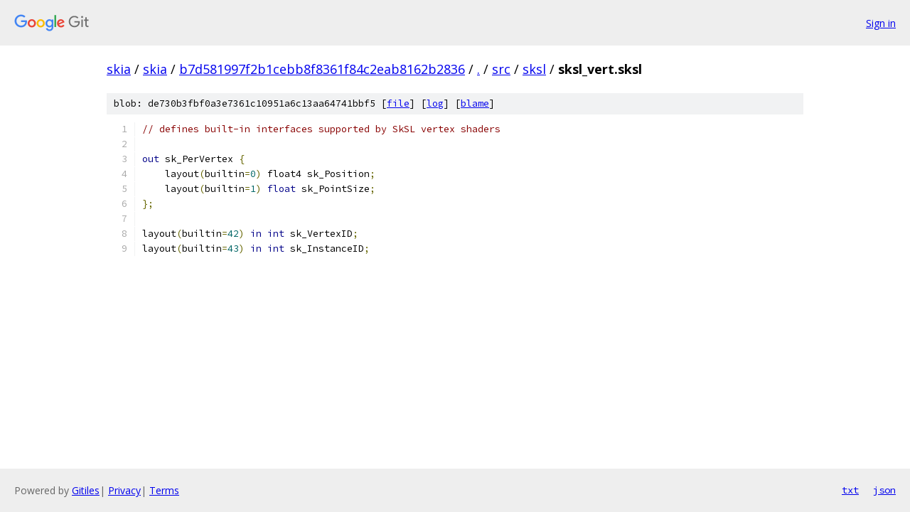

--- FILE ---
content_type: text/html; charset=utf-8
request_url: https://skia.googlesource.com/skia/+/b7d581997f2b1cebb8f8361f84c2eab8162b2836/src/sksl/sksl_vert.sksl
body_size: 1102
content:
<!DOCTYPE html><html lang="en"><head><meta charset="utf-8"><meta name="viewport" content="width=device-width, initial-scale=1"><title>src/sksl/sksl_vert.sksl - skia - Git at Google</title><link rel="stylesheet" type="text/css" href="/+static/base.css"><link rel="stylesheet" type="text/css" href="/+static/prettify/prettify.css"><!-- default customHeadTagPart --></head><body class="Site"><header class="Site-header"><div class="Header"><a class="Header-image" href="/"><img src="//www.gstatic.com/images/branding/lockups/2x/lockup_git_color_108x24dp.png" width="108" height="24" alt="Google Git"></a><div class="Header-menu"> <a class="Header-menuItem" href="https://accounts.google.com/AccountChooser?faa=1&amp;continue=https://skia.googlesource.com/login/skia/%2B/b7d581997f2b1cebb8f8361f84c2eab8162b2836/src/sksl/sksl_vert.sksl">Sign in</a> </div></div></header><div class="Site-content"><div class="Container "><div class="Breadcrumbs"><a class="Breadcrumbs-crumb" href="/?format=HTML">skia</a> / <a class="Breadcrumbs-crumb" href="/skia/">skia</a> / <a class="Breadcrumbs-crumb" href="/skia/+/b7d581997f2b1cebb8f8361f84c2eab8162b2836">b7d581997f2b1cebb8f8361f84c2eab8162b2836</a> / <a class="Breadcrumbs-crumb" href="/skia/+/b7d581997f2b1cebb8f8361f84c2eab8162b2836/">.</a> / <a class="Breadcrumbs-crumb" href="/skia/+/b7d581997f2b1cebb8f8361f84c2eab8162b2836/src">src</a> / <a class="Breadcrumbs-crumb" href="/skia/+/b7d581997f2b1cebb8f8361f84c2eab8162b2836/src/sksl">sksl</a> / <span class="Breadcrumbs-crumb">sksl_vert.sksl</span></div><div class="u-sha1 u-monospace BlobSha1">blob: de730b3fbf0a3e7361c10951a6c13aa64741bbf5 [<a href="/skia/+/b7d581997f2b1cebb8f8361f84c2eab8162b2836/src/sksl/sksl_vert.sksl">file</a>] [<a href="/skia/+log/b7d581997f2b1cebb8f8361f84c2eab8162b2836/src/sksl/sksl_vert.sksl">log</a>] [<a href="/skia/+blame/b7d581997f2b1cebb8f8361f84c2eab8162b2836/src/sksl/sksl_vert.sksl">blame</a>]</div><table class="FileContents"><tr class="u-pre u-monospace FileContents-line"><td class="u-lineNum u-noSelect FileContents-lineNum" data-line-number="1"></td><td class="FileContents-lineContents" id="1"><span class="com">// defines built-in interfaces supported by SkSL vertex shaders</span></td></tr><tr class="u-pre u-monospace FileContents-line"><td class="u-lineNum u-noSelect FileContents-lineNum" data-line-number="2"></td><td class="FileContents-lineContents" id="2"></td></tr><tr class="u-pre u-monospace FileContents-line"><td class="u-lineNum u-noSelect FileContents-lineNum" data-line-number="3"></td><td class="FileContents-lineContents" id="3"><span class="kwd">out</span><span class="pln"> sk_PerVertex </span><span class="pun">{</span></td></tr><tr class="u-pre u-monospace FileContents-line"><td class="u-lineNum u-noSelect FileContents-lineNum" data-line-number="4"></td><td class="FileContents-lineContents" id="4"><span class="pln">    layout</span><span class="pun">(</span><span class="pln">builtin</span><span class="pun">=</span><span class="lit">0</span><span class="pun">)</span><span class="pln"> float4 sk_Position</span><span class="pun">;</span></td></tr><tr class="u-pre u-monospace FileContents-line"><td class="u-lineNum u-noSelect FileContents-lineNum" data-line-number="5"></td><td class="FileContents-lineContents" id="5"><span class="pln">    layout</span><span class="pun">(</span><span class="pln">builtin</span><span class="pun">=</span><span class="lit">1</span><span class="pun">)</span><span class="pln"> </span><span class="kwd">float</span><span class="pln"> sk_PointSize</span><span class="pun">;</span></td></tr><tr class="u-pre u-monospace FileContents-line"><td class="u-lineNum u-noSelect FileContents-lineNum" data-line-number="6"></td><td class="FileContents-lineContents" id="6"><span class="pun">};</span></td></tr><tr class="u-pre u-monospace FileContents-line"><td class="u-lineNum u-noSelect FileContents-lineNum" data-line-number="7"></td><td class="FileContents-lineContents" id="7"></td></tr><tr class="u-pre u-monospace FileContents-line"><td class="u-lineNum u-noSelect FileContents-lineNum" data-line-number="8"></td><td class="FileContents-lineContents" id="8"><span class="pln">layout</span><span class="pun">(</span><span class="pln">builtin</span><span class="pun">=</span><span class="lit">42</span><span class="pun">)</span><span class="pln"> </span><span class="kwd">in</span><span class="pln"> </span><span class="kwd">int</span><span class="pln"> sk_VertexID</span><span class="pun">;</span></td></tr><tr class="u-pre u-monospace FileContents-line"><td class="u-lineNum u-noSelect FileContents-lineNum" data-line-number="9"></td><td class="FileContents-lineContents" id="9"><span class="pln">layout</span><span class="pun">(</span><span class="pln">builtin</span><span class="pun">=</span><span class="lit">43</span><span class="pun">)</span><span class="pln"> </span><span class="kwd">in</span><span class="pln"> </span><span class="kwd">int</span><span class="pln"> sk_InstanceID</span><span class="pun">;</span></td></tr></table><script nonce="nFnliCIDvbDamh2Ux2YK-w">for (let lineNumEl of document.querySelectorAll('td.u-lineNum')) {lineNumEl.onclick = () => {window.location.hash = `#${lineNumEl.getAttribute('data-line-number')}`;};}</script></div> <!-- Container --></div> <!-- Site-content --><footer class="Site-footer"><div class="Footer"><span class="Footer-poweredBy">Powered by <a href="https://gerrit.googlesource.com/gitiles/">Gitiles</a>| <a href="https://policies.google.com/privacy">Privacy</a>| <a href="https://policies.google.com/terms">Terms</a></span><span class="Footer-formats"><a class="u-monospace Footer-formatsItem" href="?format=TEXT">txt</a> <a class="u-monospace Footer-formatsItem" href="?format=JSON">json</a></span></div></footer></body></html>